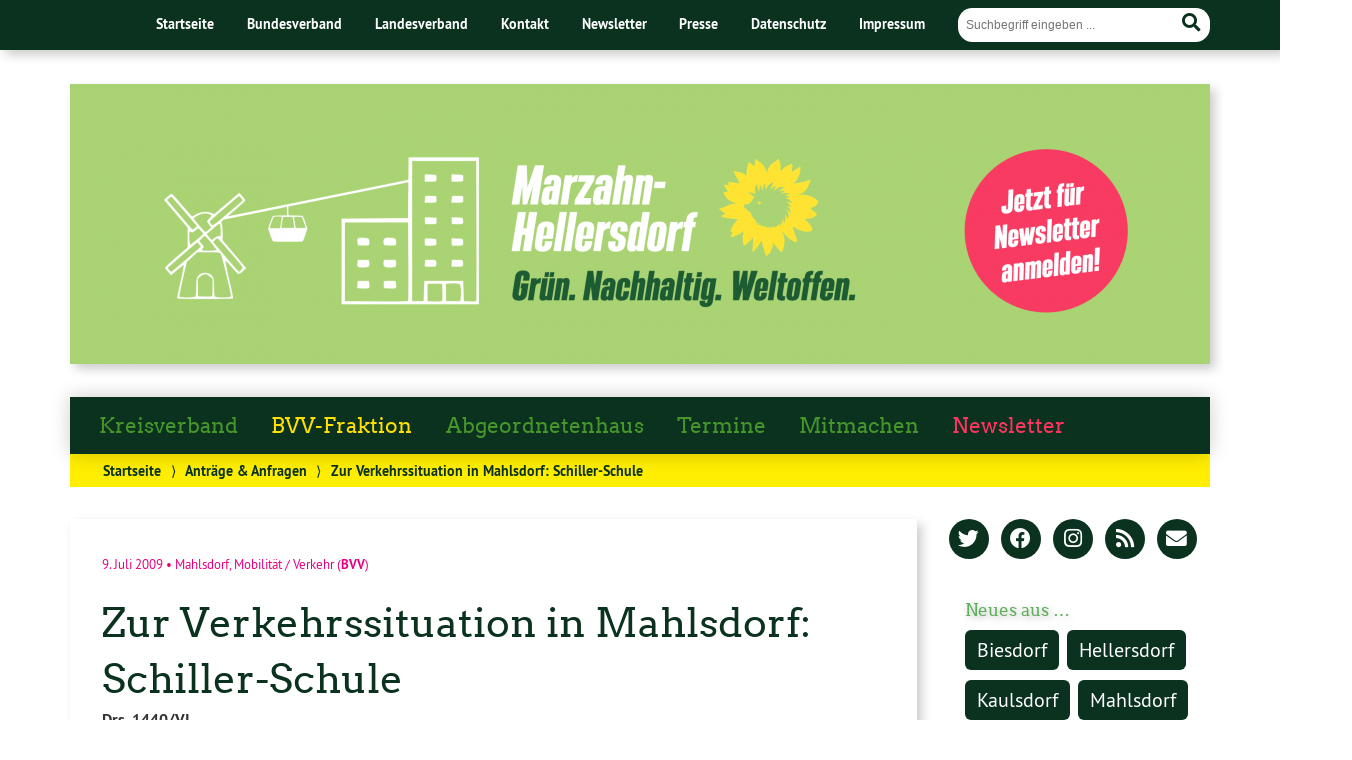

--- FILE ---
content_type: text/html; charset=UTF-8
request_url: https://www.gruenemahe.de/2009/zur-verkehrssituation-in-mahlsdorf-schiller-schule-2/
body_size: 16847
content:
<!doctype html>

<!--[if lt IE 7]><html lang="de" class="no-js lt-ie9 lt-ie8 lt-ie7"> <![endif]-->
<!--[if (IE 7)&!(IEMobile)]><html lang="de" class="no-js lt-ie9 lt-ie8"><![endif]-->
<!--[if (IE 8)&!(IEMobile)]><html lang="de" class="no-js lt-ie9"><![endif]-->
<!--[if gt IE 8]><!--> <html lang="de" class="no-js"><!--<![endif]-->

	<head>
		<meta charset="utf-8">

		<title>Zur Verkehrssituation in Mahlsdorf: Schiller-Schule | Bündnis 90/Die Grünen Marzahn-Hellersdorf</title>


		<!-- Google Chrome Frame for IE -->
		<meta http-equiv="X-UA-Compatible" content="IE=edge,chrome=1">

		<!-- mobile  -->
		<meta name="HandheldFriendly" content="True">
		<meta name="MobileOptimized" content="320">
		<meta name="viewport" content="width=device-width, initial-scale=1.0"/>
		
		
		<!-- open graph -->
		<meta itemprop="og:site_name" content="Bündnis 90/Die Grünen Marzahn-Hellersdorf">
		<meta itemprop="og:title" content="Zur Verkehrssituation in Mahlsdorf: Schiller-Schule">
		<meta itemprop="og:type" content="article">
		<meta itemprop="og:url" content="https://www.gruenemahe.de/2009/zur-verkehrssituation-in-mahlsdorf-schiller-schule-2/">
		<meta property="og:description" content="Zur Verkehrssituation in Mahlsdorf: Schiller-Schule &#8211; Drs. 1440/VI Das Bezirksamt wird um Auskunft gebeten: 1. Was ist geplant zur Abwendung von Gefahren für die Kinder und zur Verbesserung der Verkehrssituation an der Schiller-Schule in Mahlsdorf, Schwerpunkt... "/>
				
		<!-- basic meta-tags & seo-->

		<meta name="publisher" content="Bündnis 90/Die Grünen Marzahn-Hellersdorf" />
		<meta name="author" content="Bündnis 90/Die Grünen Marzahn-Hellersdorf" />
		<meta name="description" content="Zur Verkehrssituation in Mahlsdorf: Schiller-Schule &#8211; Drs. 1440/VI Das Bezirksamt wird um Auskunft gebeten: 1. Was ist geplant zur Abwendung von Gefahren für die Kinder und zur Verbesserung der Verkehrssituation an der Schiller-Schule in Mahlsdorf, Schwerpunkt... " />
		<link rel="canonical" href="https://www.gruenemahe.de/2009/zur-verkehrssituation-in-mahlsdorf-schiller-schule-2/" />		

		<!-- icons & favicons -->
		<link rel="apple-touch-icon" href="https://www.gruenemahe.de/wp-content/themes/urwahl3000/lib/images/apple-icon-touch.png">
		<link rel="icon" href="https://www.gruenemahe.de/wp-content/themes/urwahl3000/favicon.png">
		<!--[if IE]>
			<link rel="shortcut icon" href="https://www.gruenemahe.de/wp-content/themes/urwahl3000/favicon.ico">
		<![endif]-->
		<!-- or, set /favicon.ico for IE10 win -->
		<meta name="msapplication-TileColor" content="#f01d4f">
		<meta name="msapplication-TileImage" content="https://www.gruenemahe.de/wp-content/themes/urwahl3000/lib/images/win8-tile-icon.png">
		<meta name="theme-color" content="#46962b">

		<link rel="pingback" href="https://www.gruenemahe.de/xmlrpc.php">

		<meta name='robots' content='max-image-preview:large' />
<link rel="alternate" type="application/rss+xml" title="Bündnis 90/Die Grünen Marzahn-Hellersdorf &raquo; Feed" href="https://www.gruenemahe.de/feed/" />
<link rel="alternate" type="application/rss+xml" title="Bündnis 90/Die Grünen Marzahn-Hellersdorf &raquo; Kommentar-Feed" href="https://www.gruenemahe.de/comments/feed/" />
<link rel="alternate" type="application/rss+xml" title="Bündnis 90/Die Grünen Marzahn-Hellersdorf &raquo; Zur Verkehrssituation in Mahlsdorf: Schiller-Schule-Kommentar-Feed" href="https://www.gruenemahe.de/2009/zur-verkehrssituation-in-mahlsdorf-schiller-schule-2/feed/" />
<link rel="alternate" title="oEmbed (JSON)" type="application/json+oembed" href="https://www.gruenemahe.de/wp-json/oembed/1.0/embed?url=https%3A%2F%2Fwww.gruenemahe.de%2F2009%2Fzur-verkehrssituation-in-mahlsdorf-schiller-schule-2%2F" />
<link rel="alternate" title="oEmbed (XML)" type="text/xml+oembed" href="https://www.gruenemahe.de/wp-json/oembed/1.0/embed?url=https%3A%2F%2Fwww.gruenemahe.de%2F2009%2Fzur-verkehrssituation-in-mahlsdorf-schiller-schule-2%2F&#038;format=xml" />
<style id='wp-img-auto-sizes-contain-inline-css' type='text/css'>
img:is([sizes=auto i],[sizes^="auto," i]){contain-intrinsic-size:3000px 1500px}
/*# sourceURL=wp-img-auto-sizes-contain-inline-css */
</style>
<link rel='stylesheet' id='kr8-stylesheet-css' href='https://www.gruenemahe.de/wp-content/themes/urwahl3000/lib/css/style.css?ver=6.9' type='text/css' media='all' />
<link rel='stylesheet' id='kr8-childtheme-css' href='https://www.gruenemahe.de/wp-content/themes/urwahl3000_childtheme/style.css?ver=6.9' type='text/css' media='all' />
<link rel='stylesheet' id='wp-block-library-css' href='https://www.gruenemahe.de/wp-includes/css/dist/block-library/style.min.css?ver=6.9' type='text/css' media='all' />
<style id='global-styles-inline-css' type='text/css'>
:root{--wp--preset--aspect-ratio--square: 1;--wp--preset--aspect-ratio--4-3: 4/3;--wp--preset--aspect-ratio--3-4: 3/4;--wp--preset--aspect-ratio--3-2: 3/2;--wp--preset--aspect-ratio--2-3: 2/3;--wp--preset--aspect-ratio--16-9: 16/9;--wp--preset--aspect-ratio--9-16: 9/16;--wp--preset--color--black: #000000;--wp--preset--color--cyan-bluish-gray: #abb8c3;--wp--preset--color--white: #ffffff;--wp--preset--color--pale-pink: #f78da7;--wp--preset--color--vivid-red: #cf2e2e;--wp--preset--color--luminous-vivid-orange: #ff6900;--wp--preset--color--luminous-vivid-amber: #fcb900;--wp--preset--color--light-green-cyan: #7bdcb5;--wp--preset--color--vivid-green-cyan: #00d084;--wp--preset--color--pale-cyan-blue: #8ed1fc;--wp--preset--color--vivid-cyan-blue: #0693e3;--wp--preset--color--vivid-purple: #9b51e0;--wp--preset--gradient--vivid-cyan-blue-to-vivid-purple: linear-gradient(135deg,rgb(6,147,227) 0%,rgb(155,81,224) 100%);--wp--preset--gradient--light-green-cyan-to-vivid-green-cyan: linear-gradient(135deg,rgb(122,220,180) 0%,rgb(0,208,130) 100%);--wp--preset--gradient--luminous-vivid-amber-to-luminous-vivid-orange: linear-gradient(135deg,rgb(252,185,0) 0%,rgb(255,105,0) 100%);--wp--preset--gradient--luminous-vivid-orange-to-vivid-red: linear-gradient(135deg,rgb(255,105,0) 0%,rgb(207,46,46) 100%);--wp--preset--gradient--very-light-gray-to-cyan-bluish-gray: linear-gradient(135deg,rgb(238,238,238) 0%,rgb(169,184,195) 100%);--wp--preset--gradient--cool-to-warm-spectrum: linear-gradient(135deg,rgb(74,234,220) 0%,rgb(151,120,209) 20%,rgb(207,42,186) 40%,rgb(238,44,130) 60%,rgb(251,105,98) 80%,rgb(254,248,76) 100%);--wp--preset--gradient--blush-light-purple: linear-gradient(135deg,rgb(255,206,236) 0%,rgb(152,150,240) 100%);--wp--preset--gradient--blush-bordeaux: linear-gradient(135deg,rgb(254,205,165) 0%,rgb(254,45,45) 50%,rgb(107,0,62) 100%);--wp--preset--gradient--luminous-dusk: linear-gradient(135deg,rgb(255,203,112) 0%,rgb(199,81,192) 50%,rgb(65,88,208) 100%);--wp--preset--gradient--pale-ocean: linear-gradient(135deg,rgb(255,245,203) 0%,rgb(182,227,212) 50%,rgb(51,167,181) 100%);--wp--preset--gradient--electric-grass: linear-gradient(135deg,rgb(202,248,128) 0%,rgb(113,206,126) 100%);--wp--preset--gradient--midnight: linear-gradient(135deg,rgb(2,3,129) 0%,rgb(40,116,252) 100%);--wp--preset--font-size--small: 13px;--wp--preset--font-size--medium: 20px;--wp--preset--font-size--large: 36px;--wp--preset--font-size--x-large: 42px;--wp--preset--spacing--20: 0.44rem;--wp--preset--spacing--30: 0.67rem;--wp--preset--spacing--40: 1rem;--wp--preset--spacing--50: 1.5rem;--wp--preset--spacing--60: 2.25rem;--wp--preset--spacing--70: 3.38rem;--wp--preset--spacing--80: 5.06rem;--wp--preset--shadow--natural: 6px 6px 9px rgba(0, 0, 0, 0.2);--wp--preset--shadow--deep: 12px 12px 50px rgba(0, 0, 0, 0.4);--wp--preset--shadow--sharp: 6px 6px 0px rgba(0, 0, 0, 0.2);--wp--preset--shadow--outlined: 6px 6px 0px -3px rgb(255, 255, 255), 6px 6px rgb(0, 0, 0);--wp--preset--shadow--crisp: 6px 6px 0px rgb(0, 0, 0);}:where(.is-layout-flex){gap: 0.5em;}:where(.is-layout-grid){gap: 0.5em;}body .is-layout-flex{display: flex;}.is-layout-flex{flex-wrap: wrap;align-items: center;}.is-layout-flex > :is(*, div){margin: 0;}body .is-layout-grid{display: grid;}.is-layout-grid > :is(*, div){margin: 0;}:where(.wp-block-columns.is-layout-flex){gap: 2em;}:where(.wp-block-columns.is-layout-grid){gap: 2em;}:where(.wp-block-post-template.is-layout-flex){gap: 1.25em;}:where(.wp-block-post-template.is-layout-grid){gap: 1.25em;}.has-black-color{color: var(--wp--preset--color--black) !important;}.has-cyan-bluish-gray-color{color: var(--wp--preset--color--cyan-bluish-gray) !important;}.has-white-color{color: var(--wp--preset--color--white) !important;}.has-pale-pink-color{color: var(--wp--preset--color--pale-pink) !important;}.has-vivid-red-color{color: var(--wp--preset--color--vivid-red) !important;}.has-luminous-vivid-orange-color{color: var(--wp--preset--color--luminous-vivid-orange) !important;}.has-luminous-vivid-amber-color{color: var(--wp--preset--color--luminous-vivid-amber) !important;}.has-light-green-cyan-color{color: var(--wp--preset--color--light-green-cyan) !important;}.has-vivid-green-cyan-color{color: var(--wp--preset--color--vivid-green-cyan) !important;}.has-pale-cyan-blue-color{color: var(--wp--preset--color--pale-cyan-blue) !important;}.has-vivid-cyan-blue-color{color: var(--wp--preset--color--vivid-cyan-blue) !important;}.has-vivid-purple-color{color: var(--wp--preset--color--vivid-purple) !important;}.has-black-background-color{background-color: var(--wp--preset--color--black) !important;}.has-cyan-bluish-gray-background-color{background-color: var(--wp--preset--color--cyan-bluish-gray) !important;}.has-white-background-color{background-color: var(--wp--preset--color--white) !important;}.has-pale-pink-background-color{background-color: var(--wp--preset--color--pale-pink) !important;}.has-vivid-red-background-color{background-color: var(--wp--preset--color--vivid-red) !important;}.has-luminous-vivid-orange-background-color{background-color: var(--wp--preset--color--luminous-vivid-orange) !important;}.has-luminous-vivid-amber-background-color{background-color: var(--wp--preset--color--luminous-vivid-amber) !important;}.has-light-green-cyan-background-color{background-color: var(--wp--preset--color--light-green-cyan) !important;}.has-vivid-green-cyan-background-color{background-color: var(--wp--preset--color--vivid-green-cyan) !important;}.has-pale-cyan-blue-background-color{background-color: var(--wp--preset--color--pale-cyan-blue) !important;}.has-vivid-cyan-blue-background-color{background-color: var(--wp--preset--color--vivid-cyan-blue) !important;}.has-vivid-purple-background-color{background-color: var(--wp--preset--color--vivid-purple) !important;}.has-black-border-color{border-color: var(--wp--preset--color--black) !important;}.has-cyan-bluish-gray-border-color{border-color: var(--wp--preset--color--cyan-bluish-gray) !important;}.has-white-border-color{border-color: var(--wp--preset--color--white) !important;}.has-pale-pink-border-color{border-color: var(--wp--preset--color--pale-pink) !important;}.has-vivid-red-border-color{border-color: var(--wp--preset--color--vivid-red) !important;}.has-luminous-vivid-orange-border-color{border-color: var(--wp--preset--color--luminous-vivid-orange) !important;}.has-luminous-vivid-amber-border-color{border-color: var(--wp--preset--color--luminous-vivid-amber) !important;}.has-light-green-cyan-border-color{border-color: var(--wp--preset--color--light-green-cyan) !important;}.has-vivid-green-cyan-border-color{border-color: var(--wp--preset--color--vivid-green-cyan) !important;}.has-pale-cyan-blue-border-color{border-color: var(--wp--preset--color--pale-cyan-blue) !important;}.has-vivid-cyan-blue-border-color{border-color: var(--wp--preset--color--vivid-cyan-blue) !important;}.has-vivid-purple-border-color{border-color: var(--wp--preset--color--vivid-purple) !important;}.has-vivid-cyan-blue-to-vivid-purple-gradient-background{background: var(--wp--preset--gradient--vivid-cyan-blue-to-vivid-purple) !important;}.has-light-green-cyan-to-vivid-green-cyan-gradient-background{background: var(--wp--preset--gradient--light-green-cyan-to-vivid-green-cyan) !important;}.has-luminous-vivid-amber-to-luminous-vivid-orange-gradient-background{background: var(--wp--preset--gradient--luminous-vivid-amber-to-luminous-vivid-orange) !important;}.has-luminous-vivid-orange-to-vivid-red-gradient-background{background: var(--wp--preset--gradient--luminous-vivid-orange-to-vivid-red) !important;}.has-very-light-gray-to-cyan-bluish-gray-gradient-background{background: var(--wp--preset--gradient--very-light-gray-to-cyan-bluish-gray) !important;}.has-cool-to-warm-spectrum-gradient-background{background: var(--wp--preset--gradient--cool-to-warm-spectrum) !important;}.has-blush-light-purple-gradient-background{background: var(--wp--preset--gradient--blush-light-purple) !important;}.has-blush-bordeaux-gradient-background{background: var(--wp--preset--gradient--blush-bordeaux) !important;}.has-luminous-dusk-gradient-background{background: var(--wp--preset--gradient--luminous-dusk) !important;}.has-pale-ocean-gradient-background{background: var(--wp--preset--gradient--pale-ocean) !important;}.has-electric-grass-gradient-background{background: var(--wp--preset--gradient--electric-grass) !important;}.has-midnight-gradient-background{background: var(--wp--preset--gradient--midnight) !important;}.has-small-font-size{font-size: var(--wp--preset--font-size--small) !important;}.has-medium-font-size{font-size: var(--wp--preset--font-size--medium) !important;}.has-large-font-size{font-size: var(--wp--preset--font-size--large) !important;}.has-x-large-font-size{font-size: var(--wp--preset--font-size--x-large) !important;}
/*# sourceURL=global-styles-inline-css */
</style>

<style id='classic-theme-styles-inline-css' type='text/css'>
/*! This file is auto-generated */
.wp-block-button__link{color:#fff;background-color:#32373c;border-radius:9999px;box-shadow:none;text-decoration:none;padding:calc(.667em + 2px) calc(1.333em + 2px);font-size:1.125em}.wp-block-file__button{background:#32373c;color:#fff;text-decoration:none}
/*# sourceURL=/wp-includes/css/classic-themes.min.css */
</style>
<link rel='stylesheet' id='contact-form-7-css' href='https://www.gruenemahe.de/wp-content/plugins/contact-form-7/includes/css/styles.css?ver=5.8.1' type='text/css' media='all' />
<link rel='stylesheet' id='wp-cal-leaflet-css-css' href='https://www.gruenemahe.de/wp-content/themes/urwahl3000/functions/kal3000//map/leaflet.css?ver=6.9' type='text/css' media='all' />
<link rel='stylesheet' id='ics-calendar-css' href='https://www.gruenemahe.de/wp-content/plugins/ics-calendar/assets/style.min.css?ver=11.3.7' type='text/css' media='all' />
<link rel='stylesheet' id='wpgdprc-front-css-css' href='https://www.gruenemahe.de/wp-content/plugins/wp-gdpr-compliance/Assets/css/front.css?ver=1697465871' type='text/css' media='all' />
<style id='wpgdprc-front-css-inline-css' type='text/css'>
:root{--wp-gdpr--bar--background-color: #000000;--wp-gdpr--bar--color: #ffffff;--wp-gdpr--button--background-color: #000000;--wp-gdpr--button--background-color--darken: #000000;--wp-gdpr--button--color: #ffffff;}
/*# sourceURL=wpgdprc-front-css-inline-css */
</style>
<link rel='stylesheet' id='kr8-fontawesome-css' href='https://www.gruenemahe.de/wp-content/themes/urwahl3000/lib/fonts/fontawesome.css?ver=5.12.0' type='text/css' media='all' />
<link rel='stylesheet' id='kr8-print-css' href='https://www.gruenemahe.de/wp-content/themes/urwahl3000/lib/css/print.css?ver=6.9' type='text/css' media='print' />
<link rel='stylesheet' id='kr8-fancycss-css' href='https://www.gruenemahe.de/wp-content/themes/urwahl3000/lib/js/libs/fancybox/jquery.fancybox.css?ver=6.9' type='text/css' media='all' />
<link rel='stylesheet' id='kr8-fancybuttoncss-css' href='https://www.gruenemahe.de/wp-content/themes/urwahl3000/lib/js/libs/fancybox/jquery.fancybox-buttons.css?ver=6.9' type='text/css' media='all' />
<!--[if lt IE 9]>
<link rel='stylesheet' id='kr8-ie-only-css' href='https://www.gruenemahe.de/wp-content/themes/urwahl3000/lib/css/ie.css?ver=6.9' type='text/css' media='all' />
<![endif]-->
<script type="text/javascript" src="https://www.gruenemahe.de/wp-includes/js/jquery/jquery.min.js?ver=3.7.1" id="jquery-core-js"></script>
<script type="text/javascript" src="https://www.gruenemahe.de/wp-includes/js/jquery/jquery-migrate.min.js?ver=3.4.1" id="jquery-migrate-js"></script>
<script type="text/javascript" src="https://www.gruenemahe.de/wp-content/themes/urwahl3000/functions/kal3000//map/leaflet.js?ver=6.9" id="wp-cal-leaflet-js-js"></script>
<script type="text/javascript" id="wpgdprc-front-js-js-extra">
/* <![CDATA[ */
var wpgdprcFront = {"ajaxUrl":"https://www.gruenemahe.de/wp-admin/admin-ajax.php","ajaxNonce":"46f744ecad","ajaxArg":"security","pluginPrefix":"wpgdprc","blogId":"1","isMultiSite":"","locale":"de_DE","showSignUpModal":"","showFormModal":"","cookieName":"wpgdprc-consent","consentVersion":"","path":"/","prefix":"wpgdprc"};
//# sourceURL=wpgdprc-front-js-js-extra
/* ]]> */
</script>
<script type="text/javascript" src="https://www.gruenemahe.de/wp-content/plugins/wp-gdpr-compliance/Assets/js/front.min.js?ver=1697465871" id="wpgdprc-front-js-js"></script>
<script type="text/javascript" src="https://www.gruenemahe.de/wp-content/themes/urwahl3000/lib/js/libs/modernizr.custom.min.js?ver=2.5.3" id="kr8-modernizr-js"></script>
<script type="text/javascript" src="https://www.gruenemahe.de/wp-content/themes/urwahl3000/lib/js/libs/fancybox/jquery.fancybox.pack.js?ver=2.1.4" id="kr8-fancybox-js"></script>
<script type="text/javascript" src="https://www.gruenemahe.de/wp-content/themes/urwahl3000/lib/js/responsiveTabs.min.js?ver=2.1.4" id="kr8-tabs-js"></script>
<link rel="https://api.w.org/" href="https://www.gruenemahe.de/wp-json/" /><link rel="alternate" title="JSON" type="application/json" href="https://www.gruenemahe.de/wp-json/wp/v2/posts/836" /><link rel="canonical" href="https://www.gruenemahe.de/2009/zur-verkehrssituation-in-mahlsdorf-schiller-schule-2/" />
<link rel='shortlink' href='https://www.gruenemahe.de/?p=836' />
<style type="text/css">.broken_link, a.broken_link {
	text-decoration: line-through;
}</style><style type="text/css" id="custom-background-css">
body.custom-background { background-color: #ffffff; }
</style>
			<style type="text/css" id="wp-custom-css">
			@media only screen and (min-width: 770px) {

.widget_tag_cloud h3.widgettitle {
    color: #5dae59;
    text-shadow: 2px 2px 7px rgba(0,0,0,0.3);
}

}

@media (max-width: 600px) {
	.termine td.amrcol1 {
		border-bottom: 0px;
		padding-bottom: 0px;
	}

	.kontakt-tabelle {
    width: 100%;
  }
}

hr.vorstand-hr-hidden {
	display: hidden;
	height: 0px;
	margin: 0px;
}

.ics-calendar .event .descloc {
	margin-top: 1em;
	padding-left: 1em;
	border-left: 1px solid #e6e6e6;
}

.election-campaign-2022-2023-contact-form, .election-campaign-form-bundestag-2025 {
	width: 100%;
	max-width: 100%;
}

.election-campaign-2022-2023-contact-form .wpcf7-list-item, .election-campaign-form-bundestag-2025 .wpcf7-list-item {
	float: left;
	display: block;
	width: 100%;
}

.election-campaign-2022-2023-contact-form .form-span-left-margin, .election-campaign-form-bundestag-2025 .form-span-left-margin {
	margin: 0 0 0 1em;
}

.election-campaign-2022-2023-contact-form .wpcf7-acceptance .wpcf7-list-item, .election-campaign-form-bundestag-2025 .wpcf7-acceptance .wpcf7-list-item {
	margin: 0 0 1em 0;
}

.election-campaign-form-bundestag-2025 label {
	font-size: inherit !important;
	font-family: inherit !important;
	color: #000000 !important;
}

a {
	font-size: inherit;
}

span.wpcf7-list-item {
	float: none !important;
}

a.more-link {
	display: none;
}

div.ics-calendar-color-key {
	display: none;
}		</style>
				
		<!--[if lt IE 9]>
			<script src="https://www.gruenemahe.de/wp-content/themes/urwahl3000/lib/js/responsive.js"></script>
		<![endif]-->
		
		<style>#header.widthimg {margin: 0;background: url(https://www.gruenemahe.de/wp-content/uploads/2021/11/cropped-Bildschirmfoto-2021-11-26-um-16.02.03.png) top center no-repeat;background-size: cover;}</style>
<!--	ÄNDERUNG BEGINN -->
    <!-- https://jumk.de/nospam/stopspam.html -->
    <script type="text/javascript"> <!--
    function UnCryptMailto( s )
    {
        var n = 0;
        var r = "";
        for( var i = 0; i < s.length; i++)
        {
            n = s.charCodeAt( i );
            if( n >= 8364 )
            {
                n = 128;
            }
            r += String.fromCharCode( n - 1 );
        }
        return r;
    }

    function linkTo_UnCryptMailto( s )
    {
        location.href=UnCryptMailto( s );
    }
    // --> </script>
<!--    ÄNDERUNG ENDE -->
		
	</head>

	<body class="wp-singular post-template-default single single-post postid-836 single-format-standard custom-background wp-theme-urwahl3000 wp-child-theme-urwahl3000_childtheme">
	
		<nav class="unsichtbar"><h6>Sprungmarken dieser Website</h6><ul>
			<li><a href="#content">Direkt zum Inhalt</a></li>
			<li><a href="#nav-main">Zur Navigation</a></li>
			<li><a href="#sidebar1">Seitenleiste mit weiterführenden Informationen</a></li>
			<li><a href="#footer">Zum Fußbereich</a></li>
		</ul></nav>
		
				
		<section id="portal">
			<div class="inner">
				<nav role="navigation" id="nav-portal"><h6 class="unsichtbar">Links zu ähnlichen Websites:</h6>
					<ul id="menu-headermenue" class="navigation"><li id="menu-item-14230" class="menu-item menu-item-type-post_type menu-item-object-page menu-item-home menu-item-14230"><a href="https://www.gruenemahe.de/">Startseite</a></li>
<li id="menu-item-5004" class="menu-item menu-item-type-custom menu-item-object-custom menu-item-5004"><a href="https://gruene.de/">Bundesverband</a></li>
<li id="menu-item-5005" class="menu-item menu-item-type-custom menu-item-object-custom menu-item-5005"><a href="https://gruene.berlin/">Landesverband</a></li>
<li id="menu-item-9408" class="menu-item menu-item-type-post_type menu-item-object-page menu-item-9408"><a href="https://www.gruenemahe.de/kontakt-service/">Kontakt</a></li>
<li id="menu-item-14229" class="menu-item menu-item-type-post_type menu-item-object-page menu-item-14229"><a href="https://www.gruenemahe.de/?page_id=5269">Newsletter</a></li>
<li id="menu-item-14228" class="menu-item menu-item-type-taxonomy menu-item-object-category menu-item-14228"><a href="https://www.gruenemahe.de/category/presse/">Presse</a></li>
<li id="menu-item-10446" class="menu-item menu-item-type-post_type menu-item-object-page menu-item-privacy-policy menu-item-10446"><a rel="privacy-policy" href="https://www.gruenemahe.de/datenschutz/">Datenschutz</a></li>
<li id="menu-item-5008" class="menu-item menu-item-type-post_type menu-item-object-page menu-item-5008"><a href="https://www.gruenemahe.de/impressum/">Impressum</a></li>
</ul>				</nav>

				<section class="suche"><h6 class="unsichtbar">Suchformular</h6><form role="search" method="get" class="searchform" action="https://www.gruenemahe.de/" >
	<label for="search">Der Suchbegriff nach dem die Website durchsucht werden soll.</label>
	<input type="text" name="s" id="search" value="" placeholder="Suchbegriff eingeben ..." />
	<button type="submit" class="button-submit">
				<span class="fas fa-search"></span> <span class="text">Suchen</span>
			</button>
	</form></section>
							</div>
		</section>
			
		
		<div id="wrap">
			
											<!--	ÄNDERUNG BEGINN -->
				<a href="https://www.gruenemahe.de">
					<div style="display:inline;">
					<header id="header" class="pos widthimg" role="banner">
  					</div>
				</a>
<!--    ÄNDERUNG ENDE -->
							
																
<!--	ÄNDERUNG BEGINN -->
<!--			< ? php get_search_form(); ?> -->
                <span class="mobile-switch"><section class="suche"><h6 class="unsichtbar">Suchformular</h6><form role="search" method="get" class="searchform" action="https://www.gruenemahe.de/" >
	<label for="search">Der Suchbegriff nach dem die Website durchsucht werden soll.</label>
	<input type="text" name="s" id="search" value="" placeholder="Suchbegriff eingeben ..." />
	<button type="submit" class="button-submit">
				<span class="fas fa-search"></span> <span class="text">Suchen</span>
			</button>
	</form></section></span>
<!--    ÄNDERUNG ENDE -->

							</header>

			
			<nav class="mobile-switch"><ul><li class="first"><a id="switch-menu" href="#menu"><span class="fas fa-bars"></span><span class="hidden">Menü</span></a></li><li class="last"><a id="switch-search" href="#search"><span class="fas fa-search"></span><span class="hidden">Suche</span></a></li></ul></nav>

						<section class="navwrap">

				<nav role="navigation" class="pos" id="nav-main"><h6 class="unsichtbar">Hauptmenü:</h6>
					<ul id="menu-hauptmenue" class="navigation clearfix"><li id="menu-item-47115" class="menu-item menu-item-type-post_type menu-item-object-page menu-item-47115"><a href="https://www.gruenemahe.de/vorstand/">Kreisverband</a></li>
<li id="menu-item-5253" class="menu-item menu-item-type-taxonomy menu-item-object-category current-post-ancestor current-menu-parent current-post-parent menu-item-has-children menu-item-5253"><a href="https://www.gruenemahe.de/category/antraegeundanfragen/">BVV-Fraktion</a>
<ul class="sub-menu">
	<li id="menu-item-4924" class="menu-item menu-item-type-post_type menu-item-object-page menu-item-4924"><a href="https://www.gruenemahe.de/bvv/">Über die Fraktion</a></li>
	<li id="menu-item-46121" class="menu-item menu-item-type-post_type menu-item-object-page menu-item-46121"><a href="https://www.gruenemahe.de/bvv/chantal-muenster/">Chantal Münster (Fraktionsvorsitzende)</a></li>
	<li id="menu-item-46120" class="menu-item menu-item-type-post_type menu-item-object-page menu-item-46120"><a href="https://www.gruenemahe.de/bvv/pascal-grothe/">Pascal Grothe (Fraktionsvorsitzender)</a></li>
	<li id="menu-item-5123" class="menu-item menu-item-type-post_type menu-item-object-page menu-item-5123"><a href="https://www.gruenemahe.de/bvv/nickel-von-neumann/">Nickel von Neumann</a></li>
</ul>
</li>
<li id="menu-item-46156" class="menu-item menu-item-type-post_type menu-item-object-page menu-item-46156"><a href="https://www.gruenemahe.de/unser-abgeordneter/">Abgeordnetenhaus</a></li>
<li id="menu-item-10171" class="menu-item menu-item-type-post_type menu-item-object-page menu-item-10171"><a href="https://www.gruenemahe.de/termine/">Termine</a></li>
<li id="menu-item-9407" class="menu-item menu-item-type-post_type menu-item-object-page menu-item-9407"><a href="https://www.gruenemahe.de/mitmachen/">Mitmachen</a></li>
<li id="menu-item-46161" class="menu-item menu-item-type-post_type menu-item-object-page menu-item-46161"><a href="https://www.gruenemahe.de/?page_id=5269" title="Newstetter-Rot">Newsletter</a></li>
</ul>				</nav>
				<div id="breadcrumb"><a href="https://www.gruenemahe.de">Startseite</a> <span class="delimiter">&rang;</span> <a href="https://www.gruenemahe.de/category/antraegeundanfragen/">Anträge &amp; Anfragen</a> <span class="delimiter">&rang;</span> <span class="current">Zur Verkehrssituation in Mahlsdorf: Schiller-Schule</span></div>
							</section>

			
			<section id="content">
				<div class="inner wrap clearfix">
					<div id="main" class="ninecol first clearfix" role="main">

								
													
						<article id="post-836" class="clearfix post-836 post type-post status-publish format-standard hentry category-antraegeundanfragen category-fraktion tag-mahlsdorf tag-mobilitat-verkehr" role="article">
						
							
							<header class="article-header">							
<!--	ÄNDERUNG BEGINN -->

							   	<p class="byline"><a href="https://www.gruenemahe.de/2009/zur-verkehrssituation-in-mahlsdorf-schiller-schule-2/" title="Permanenter Verweis zu Zur Verkehrssituation in Mahlsdorf: Schiller-Schule"></a><time class="updated" datetime="2009-07-09T20:50:57+01:00">9. Juli 2009</time></a>  • <a href="https://www.gruenemahe.de/themen/mahlsdorf/" rel="tag">Mahlsdorf</a>, <a href="https://www.gruenemahe.de/themen/mobilitat-verkehr/" rel="tag">Mobilität / Verkehr</a> (<strong class="fraktion">BVV</strong>)</p>
											 		<!--Mahlsdorf Mobilität / Verkehr --></p>		
							    <h1 class="h2"><a href="https://www.gruenemahe.de/2009/zur-verkehrssituation-in-mahlsdorf-schiller-schule-2/" rel="bookmark" title="Zur Verkehrssituation in Mahlsdorf: Schiller-Schule">Zur Verkehrssituation in Mahlsdorf: Schiller-Schule</a></h1>
<!--    ÄNDERUNG ENDE -->
							 
							</header>

														
																	
								
								<section class="entry-content clearfix">											

									
									<p style="text-align: justify;"><strong>Drs. 1440/VI</strong><span id="more-836"></span></p>
<p style="text-align: justify;"><strong>Das Bezirksamt wird um Auskunft gebeten:</strong></p>
<p style="text-align: justify;">1. Was ist geplant zur Abwendung von Gefahren für die Kinder und zur Verbesserung der Verkehrssituation an der Schiller-Schule in Mahlsdorf, Schwerpunkt Donizettistraße und Einmündung Fritz-Reuter-Straße?</p>
<p style="text-align: justify;">2. Zu welchem Zeitpunkt sollen die Maßnahmen realisiert werden?</p>
<p style="text-align: justify;">3. Wie wird die gegenüber dem Grundstück der Schiller-Schule (rechts neben der Ausfahrt des Parkplatzes des Ärztehauses, ehemaliges Postgebäude) installierte Straßensperre („Schikane“) vom Bezirksamt und der Polizei bewertet?</p>
<p style="text-align: justify;">4. In welcher Weise stellt die Einengung des Straßenraumes für alle Verkehrsteilnehmerinnen einen Gewinn – Erhöhung der Übersichtlichkeit und der Sicherheit des Verkehrs – dar?</p>

									
									
																	</section>

															
														
													
							<footer class="article-footer">
	
								
							</footer> 

													   
						   <!-- Autor -->
																													
							
							</article> 
							
<!--	ÄNDERUNG BEGINN -->
<!--
														<div class="sharewrap">
								<p class="calltoshare">
									<a href="https://twitter.com/intent/tweet?text=Zur Verkehrssituation in Mahlsdorf: Schiller-Schule&url=https://www.gruenemahe.de/2009/zur-verkehrssituation-in-mahlsdorf-schiller-schule-2/" class="twitter" title="Artikel twittern">Twitter</a>
									<a href="whatsapp://send?abid=256&text=Schau%20Dir%20das%20mal%20an%3A%20https://www.gruenemahe.de/2009/zur-verkehrssituation-in-mahlsdorf-schiller-schule-2/" class="whatsapp" title="Per WhatsApp verschicken">WhatsApp</a>
									<a href="http://www.facebook.com/sharer/sharer.php?u=https://www.gruenemahe.de/2009/zur-verkehrssituation-in-mahlsdorf-schiller-schule-2/" class="facebook" title="Auf Facebook teilen">Facebook</a>
									<a href="mailto:?subject=Das musst Du lesen: Zur%20Verkehrssituation%20in%20Mahlsdorf%3A%20Schiller-Schule&body=Hey, schau Dir mal den Artikel auf Bündnis 90/Die Grünen Marzahn-Hellersdorf an: https://www.gruenemahe.de/2009/zur-verkehrssituation-in-mahlsdorf-schiller-schule-2/" title="Per E-Mail weiterleiten" class="email">E-Mail</a>
								</p>
							</div>
							-->
<!--    ÄNDERUNG ENDE -->
		
							
<!-- You can start editing here. -->

<div class="responsive-tabs comment-tabs">
	
	
			<h2>Kommentar verfassen</h2>
		<div class="tab">
			<section id="respondbox" class="respond-form">
					<div id="respond" class="comment-respond">
		<h3 id="reply-title" class="comment-reply-title">Artikel kommentieren <small><a rel="nofollow" id="cancel-comment-reply-link" href="/2009/zur-verkehrssituation-in-mahlsdorf-schiller-schule-2/#respond" style="display:none;">Antwort abbrechen</a></small></h3><form action="https://www.gruenemahe.de/wp-comments-post.php" method="post" id="commentform" class="comment-form"><p class="comment-form-comment"><label for="comment">Dein Kommentar<span class="req">*</span></label><br/><textarea id="comment" name="comment" tabindex="4" rows="8" placeholder="Dein Kommentar hier..."></textarea></p><p class="required-info"><span class="req">*</span> Pflichtfeld</p><p>Mit der Nutzung dieses Formulars erklären Sie sich mit der Speicherung und Verarbeitung Ihrer Daten durch diese Website einverstanden. Weiteres entnehmen Sie bitte der <a href="https://www.gruenemahe.de/datenschutz/">Datenschutzerklärung</a>.</p><ul id="comment-form-elements" class="clearfix">
	  			<li><label for="author">Name<span class="req">*</span></label>
	  			<input type="text" name="author" id="author" value="" placeholder="Name" tabindex="1" aria-required='true' /></li>
<li><label for="email">Mail<span class="req">*</span> <small>Wird nicht veröffentlicht</small></label>
	  			<input type="text" name="email" id="email" value="" placeholder="Mail" tabindex="2" aria-required='true' /></li>
<li><label for="url">Website</label>
	  			<input type="text" name="url" id="url" value="" placeholder="Website" tabindex="3" /></li></ul>

<p class="wpgdprc-checkbox
comment-form-wpgdprc">
	<input type="checkbox" name="wpgdprc" id="wpgdprc" value="1"  />
	<label for="wpgdprc">
		Mit der Nutzung dieses Formulars erklärst du dich mit der Speicherung und Verarbeitung deiner Daten durch diese Website einverstanden. 
<abbr class="wpgdprc-required" title="You need to accept this checkbox">*</abbr>
	</label>
</p>
<p class="form-submit"><input name="submit" type="submit" id="submit" class="submit" value="Abschicken" /> <input type='hidden' name='comment_post_ID' value='836' id='comment_post_ID' />
<input type='hidden' name='comment_parent' id='comment_parent' value='0' />
</p><p style="display: none;"><input type="hidden" id="akismet_comment_nonce" name="akismet_comment_nonce" value="f666ae6292" /></p><p style="display: none !important;"><label>&#916;<textarea name="ak_hp_textarea" cols="45" rows="8" maxlength="100"></textarea></label><input type="hidden" id="ak_js_1" name="ak_js" value="92"/><script>document.getElementById( "ak_js_1" ).setAttribute( "value", ( new Date() ).getTime() );</script></p></form>	</div><!-- #respond -->
	<p class="akismet_comment_form_privacy_notice">This site uses Akismet to reduce spam. <a href="https://akismet.com/privacy/" target="_blank" rel="nofollow noopener">Learn how your comment data is processed</a>.</p>			</section>
		</div>
		
	
			<h2>Verwandte Artikel</h2>
		<div class="tab">
			 <section id="related-posts">	           									<article id="post-49978" class="clearfix post-49978 post type-post status-publish format-standard has-post-thumbnail hentry category-antraegeundanfragen category-fraktion category-home tag-stadtentwicklung" role="article">
																				<div class="postimglist maybeImgCopyright">
												<a href="https://www.gruenemahe.de/2025/it-sicherheit-in-marzahn-hellersdorf-wir-fordern-einen-sonderausschuss/" class="postimglist-a"><img width="400" height="225" src="https://www.gruenemahe.de/wp-content/uploads/2025/12/SonderAusschussIT-400x225.png" class="attachment-medium size-medium wp-post-image" alt="" decoding="async" fetchpriority="high" srcset="https://www.gruenemahe.de/wp-content/uploads/2025/12/SonderAusschussIT-400x225.png 400w, https://www.gruenemahe.de/wp-content/uploads/2025/12/SonderAusschussIT-800x450.png 800w, https://www.gruenemahe.de/wp-content/uploads/2025/12/SonderAusschussIT-150x84.png 150w, https://www.gruenemahe.de/wp-content/uploads/2025/12/SonderAusschussIT-768x432.png 768w, https://www.gruenemahe.de/wp-content/uploads/2025/12/SonderAusschussIT-470x264.png 470w, https://www.gruenemahe.de/wp-content/uploads/2025/12/SonderAusschussIT-1320x742.png 1320w, https://www.gruenemahe.de/wp-content/uploads/2025/12/SonderAusschussIT.png 1366w" sizes="(max-width: 400px) 100vw, 400px" title="SonderAusschussIT" /></a>
																							</div>
																		
																		
									<footer class="article-footer">
<!--	ÄNDERUNG BEGINN -->
												<p class="byline"><a href="https://www.gruenemahe.de/2025/it-sicherheit-in-marzahn-hellersdorf-wir-fordern-einen-sonderausschuss/" title="Permanenter Verweis zu IT‑Sicherheit in Marzahn-Hellersdorf – wir fordern einen Sonderausschuss"></a><time class="updated" datetime="2025-12-18T20:15:04+01:00">18. Dezember 2025</time></a>  • <a href="https://www.gruenemahe.de/themen/stadtentwicklung/" rel="tag">Wirtschaft / Stadtentwicklung</a> (<strong class="fraktion">BVV-Fraktion</strong>)</p>
<!--    ÄNDERUNG ENDE -->
									</footer> 										 

																	 
									
									<header class="article-header">							

										
										<h1 class="h2"><a href="https://www.gruenemahe.de/2025/it-sicherheit-in-marzahn-hellersdorf-wir-fordern-einen-sonderausschuss/" rel="bookmark" title="IT‑Sicherheit in Marzahn-Hellersdorf – wir fordern einen Sonderausschuss">IT‑Sicherheit in Marzahn-Hellersdorf – wir fordern einen Sonderausschuss</a></h1> 

										
									</header>

																		
																	
									<section class="entry-content">

										<!--	ÄNDERUNG BEGINN -->
									<section class="entry-content"><p>Der aktuelle Bericht des Berliner Rechnungshofes macht deutlich: In unserem Bezirk gibt es gravierende Defizite in der IT‑Sicherheit. Unzählige Versäumnisse – von veralteten Systemen über mangelhafte Zugangs­kontrollen bis hin zu unzureichender Dokumentation – gefährden nicht nur die Daten der Bürgerinnen und Bürger, sondern schwächen das Vertrauen in unsere kommunale Verwaltung.</p>
<p>Die Bündnisgrüne Fraktion in der BVV hat im letzten Bezirksparlament deshalb einen <a href="https://bvv-marzahn-hellersdorf.berlin.de/pi-r/vo020_r.asp?VOLFDNR=12698" target="_blank" rel="noopener">Antrag</a> eingereicht für die sofortige Einrichtung eines Sonderausschusses für IT‑Sicherheit .</p>
</section>
<!--    ÄNDERUNG ENDE -->
																				
										<p><a href="https://www.gruenemahe.de/2025/it-sicherheit-in-marzahn-hellersdorf-wir-fordern-einen-sonderausschuss/" title="IT‑Sicherheit in Marzahn-Hellersdorf – wir fordern einen Sonderausschuss" class="readmore">Weiterlesen »</a></p>

																				
									</section>
									
																	
								</article>
	        	           									<article id="post-49953" class="clearfix post-49953 post type-post status-publish format-standard hentry category-antraegeundanfragen category-fraktion category-home category-presse tag-klimaschutz tag-umwelt-natur" role="article">
																		
																		
									<footer class="article-footer">
<!--	ÄNDERUNG BEGINN -->
												<p class="byline"><a href="https://www.gruenemahe.de/2025/ein-baumsofortprogramm-fuer-marzahn-hellersdorf/" title="Permanenter Verweis zu Ein Baumsofortprogramm für Marzahn-Hellersdorf"></a><time class="updated" datetime="2025-12-02T15:22:17+01:00">2. Dezember 2025</time></a>  • <a href="https://www.gruenemahe.de/themen/klimaschutz/" rel="tag">Klimaschutz</a>, <a href="https://www.gruenemahe.de/themen/umwelt-natur/" rel="tag">Umwelt / Natur / Straßenbäume</a> (<strong class="fraktion">BVV-Fraktion</strong>)</p>
<!--    ÄNDERUNG ENDE -->
									</footer> 										 

																	 
									
									<header class="article-header">							

										
										<h1 class="h2"><a href="https://www.gruenemahe.de/2025/ein-baumsofortprogramm-fuer-marzahn-hellersdorf/" rel="bookmark" title="Ein Baumsofortprogramm für Marzahn-Hellersdorf">Ein Baumsofortprogramm für Marzahn-Hellersdorf</a></h1> 

										
									</header>

																		
																	
									<section class="entry-content">

										<!--	ÄNDERUNG BEGINN -->
									<section class="entry-content"><p>In der November Sitzung des Bezirksparlaments (BVV) Marzahn-Hellersdorf hat die Bündnisgrüne Fraktion einen Antrag für ein Baumsofortprogramm eingereicht, um die Umsetzung des Berliner Baumgesetzes im Bezirk voranzutreiben. Das Bezirksamt soll demnach bis zum 31. Dezember 2025 eine Liste aller offenen, bepflanzbaren Baumscheiben aus dem Grünflächeninformationssystem vorlegen. Ziel ist es, im Frühjahr 2026 rechtzeitig zur Pflanzsaison so viele dieser Standorte wie möglich mit neuen Bäumen zu bepflanzen. Die entsprechenden Vorbestellungen in Baumschulen sollen unverzüglich erfolgen.</p>
<p>Der <a href="https://bvv-marzahn-hellersdorf.berlin.de/pi-r/vo020_r.asp?VOLFDNR=12675">Antrag</a> reagiert auf das im Sommer 2025 verabschiedete Berliner Baumgesetz, das als erstes Klimaanpassungsgesetz seiner Art in Deutschland gilt. Bis 2040 sollen in Berlin eine Million gesunde Bäume stehen, darunter 300.000 neue Straßenbäume. Bereits bis Ende 2027 sind 10.000 zusätzliche Straßenbäume geplant, um den Schwund der vergangenen Jahre auszugleichen. Das Gesetz war auf Druck der Bürgerinitiative „Baumentscheid“ entstanden, deren Klagedrohung die schwarz-rote Koalition zum Einlenken bewegt hatte. <a href="https://www.gruenemahe.de/2025/ein-baumsofortprogramm-fuer-marzahn-hellersdorf/#more-49953" class="more-link"> weiterlesen &raquo;</a></p>
</section>
<!--    ÄNDERUNG ENDE -->
																				
										<p><a href="https://www.gruenemahe.de/2025/ein-baumsofortprogramm-fuer-marzahn-hellersdorf/" title="Ein Baumsofortprogramm für Marzahn-Hellersdorf" class="readmore">Weiterlesen »</a></p>

																				
									</section>
									
																	
								</article>
	        	           									<article id="post-49929" class="clearfix post-49929 post type-post status-publish format-standard has-post-thumbnail hentry category-antraegeundanfragen category-fraktion category-home category-presse tag-frauen tag-gesundheit-soziales" role="article">
																				<div class="postimglist maybeImgCopyright">
												<a href="https://www.gruenemahe.de/2025/buendnisgruener-erfolg-bvv-marzahn-hellersdorf-verabschiedet-resolution-gegen-femizide/" class="postimglist-a"><img width="400" height="212" src="https://www.gruenemahe.de/wp-content/uploads/2025/11/IMG_8814-400x212.jpeg" class="attachment-medium size-medium wp-post-image" alt="" decoding="async" srcset="https://www.gruenemahe.de/wp-content/uploads/2025/11/IMG_8814-400x212.jpeg 400w, https://www.gruenemahe.de/wp-content/uploads/2025/11/IMG_8814-800x423.jpeg 800w, https://www.gruenemahe.de/wp-content/uploads/2025/11/IMG_8814-150x79.jpeg 150w, https://www.gruenemahe.de/wp-content/uploads/2025/11/IMG_8814-768x406.jpeg 768w, https://www.gruenemahe.de/wp-content/uploads/2025/11/IMG_8814-850x450.jpeg 850w, https://www.gruenemahe.de/wp-content/uploads/2025/11/IMG_8814.jpeg 1215w" sizes="(max-width: 400px) 100vw, 400px" title="Screenshot" /></a>
																							</div>
																		
																		
									<footer class="article-footer">
<!--	ÄNDERUNG BEGINN -->
												<p class="byline"><a href="https://www.gruenemahe.de/2025/buendnisgruener-erfolg-bvv-marzahn-hellersdorf-verabschiedet-resolution-gegen-femizide/" title="Permanenter Verweis zu Bündnisgrüner Erfolg- BVV Marzahn-Hellersdorf verabschiedet Resolution gegen Femizide"></a><time class="updated" datetime="2025-11-25T11:18:22+01:00">25. November 2025</time></a>  • <a href="https://www.gruenemahe.de/themen/frauen/" rel="tag">Frauen / Gender / Gleichstellung</a>, <a href="https://www.gruenemahe.de/themen/gesundheit-soziales/" rel="tag">Gesundheit / Soziales</a> (<strong class="fraktion">BVV-Fraktion</strong>)</p>
<!--    ÄNDERUNG ENDE -->
									</footer> 										 

																	 
									
									<header class="article-header">							

										
										<h1 class="h2"><a href="https://www.gruenemahe.de/2025/buendnisgruener-erfolg-bvv-marzahn-hellersdorf-verabschiedet-resolution-gegen-femizide/" rel="bookmark" title="Bündnisgrüner Erfolg- BVV Marzahn-Hellersdorf verabschiedet Resolution gegen Femizide">Bündnisgrüner Erfolg- BVV Marzahn-Hellersdorf verabschiedet Resolution gegen Femizide</a></h1> 

										
									</header>

																		
																	
									<section class="entry-content">

										<!--	ÄNDERUNG BEGINN -->
									<section class="entry-content"><p>Am heutigen Aktionstag wird am Rathaus Hellersdorf wieder die Fahne &#8220;Nein zu Gewalt an Frauen&#8221; gehisst. Anlass ist die alarmierende Zunahme tödlicher Gewalt: Allein in diesem Jahr wurden in Berlin bereits mindestens fünf Frauen ermordet – oft durch (Ex-)Partner oder Bekannte. Marzahn-Hellersdorf darf kein Ort sein, an dem Gewalt gegen Frauen hingenommen wird.</p>
<p>&#8220;Jede Frau hat das Recht auf ein Leben in Sicherheit – ohne Angst, ohne Kontrolle, ohne Gewalt.“ erklärt unsere Bündnisgrüne Fraktionsvorsitzende Chantal Münster. „Wir brauchen eine Gesellschaft, die Mädchen von Anfang an stärkt, statt sie in Unterordnung zu erziehen. Femizide sind vermeidbar – wenn wir endlich handeln.&#8221;<br />
Daher haben wir zur letzten Bezirksverordnetenversammlung (BVV) am 20. November eine Resolution vorgeschlagen, die Femizide als Ausdruck struktureller Gewalt gegen Frauen verurteilt und konkrete Maßnahmen zu deren Bekämpfung fordert. Wir freuen uns, dass die anderen demokratischen Fraktionen unseren Vorschlag unterstützt haben und mit dem Beschluss der Gewalt etwas entgegensetzen wollen.</p>
<p> <a href="https://www.gruenemahe.de/2025/buendnisgruener-erfolg-bvv-marzahn-hellersdorf-verabschiedet-resolution-gegen-femizide/#more-49929" class="more-link"> weiterlesen &raquo;</a></p>
</section>
<!--    ÄNDERUNG ENDE -->
																				
										<p><a href="https://www.gruenemahe.de/2025/buendnisgruener-erfolg-bvv-marzahn-hellersdorf-verabschiedet-resolution-gegen-femizide/" title="Bündnisgrüner Erfolg- BVV Marzahn-Hellersdorf verabschiedet Resolution gegen Femizide" class="readmore">Weiterlesen »</a></p>

																				
									</section>
									
																	
								</article>
	        </section>		</div>
		

</div><script>jQuery(document).ready(function() { RESPONSIVEUI.responsiveTabs(); }) </script>		
												
									
			
					</div> 
    
							<div id="sidebar1" class="sidebar threecol last clearfix" role="complementary">
					

											<ul>
						
		<li id="kr8_socialmedia-2" class="widget widget_kr8_socialmedia">		
		<ul class="sociallinks">
			<li><a href="https://twitter.com/gruenemahe" title="Twitter" target="_self"><span class="fab fa-fw fa-twitter"></span><span class="hidden">Twitter</span></a></li>
			<li><a href="https://www.facebook.com/buendnis90diegrunenmarzahnhellersdorf/"title="Facebook" target="_self"><span class="fab fa-fw fa-facebook"></span><span class="hidden">Facebook</span></a></li>
			
						
			<li><a href="https://instagram.com/gruene_mahe" title="Instagram" target="_self"><span class="fab fa-fw fa-instagram"></span><span class="hidden">Instagram</span></a></li>
			
			
			
						
			
						
				
			<li><a href="https://www.gruenemahe.de/feed" title="RSS Feed" target="_self"><span class="fas fa-fw fa-rss"></span><span class="hidden">RSS Feed</span></a></li>
			
			<li><a href="mailto:info@gruenemahe.de" title="E-Mail schreiben an info@gruenemahe.de"><span class="fas fa-fw fa-envelope"></span><span class="hidden">E-Mail schreiben an info@gruenemahe.de</span></a></li>
		</ul><!-- end .sociallinks -->

	   </li><style scoped type="text/css">.utcw-acqeg6j {word-wrap:break-word}.utcw-acqeg6j span,.utcw-acqeg6j a{border-width:0px}.utcw-acqeg6j span:hover,.utcw-acqeg6j a:hover{border-width:0px}</style>
		<li id="utcw-3" class="widget widget_utcw widget_tag_cloud">
	<h3 class="widgettitle">Neues aus &#8230;</h3><div class="utcw-acqeg6j tagcloud"><a class="tag-link-76 utcw-tag utcw-tag-biesdorf" href="https://www.gruenemahe.de/themen/biesdorf/" style="font-size:20px" title="292 topics">Biesdorf</a> <a class="tag-link-78 utcw-tag utcw-tag-hellersdorf" href="https://www.gruenemahe.de/themen/hellersdorf/" style="font-size:20px" title="144 topics">Hellersdorf</a> <a class="tag-link-77 utcw-tag utcw-tag-kaulsdorf" href="https://www.gruenemahe.de/themen/kaulsdorf/" style="font-size:20px" title="139 topics">Kaulsdorf</a> <a class="tag-link-56 utcw-tag utcw-tag-mahlsdorf" href="https://www.gruenemahe.de/themen/mahlsdorf/" style="font-size:20px" title="214 topics">Mahlsdorf</a> <a class="tag-link-71 utcw-tag utcw-tag-marzahn" href="https://www.gruenemahe.de/themen/marzahn/" style="font-size:20px" title="166 topics">Marzahn</a></div></li>
		<li id="adv-blogroll-4" class="widget adv-blogroll">
	<h3 class="widgettitle"></h3><div class="ab_images"><a href="https://www.gruene.de/mitglied-werden?source=10301000" rel="nofollow" title="0.1 Mitglied werden" target="_blank"><img src="https://www.gruenemahe.de/wp-content/uploads/2016/04/partei-ergreifen_hd.png" width="260"  alt="0.1 Mitglied werden"  title="0.1 Mitglied werden" /></a>
<a href="https://www.gruenemahe.de/spenden" rel="nofollow" title="0.5 Spende"><img src="https://www.gruenemahe.de/wp-content/uploads/2017/08/csm_spenden1_hn_c0a7f82e02.jpg" width="260"  alt="0.5 Spende"  title="0.5 Spende" /></a>
</div></li><style scoped type="text/css">.utcw-5ag6e9d {word-wrap:break-word;text-align:left}.utcw-5ag6e9d span,.utcw-5ag6e9d a{border-width:0px}.utcw-5ag6e9d span:hover,.utcw-5ag6e9d a:hover{border-width:0px}</style>
		<li id="utcw-2" class="widget widget_utcw">
	<h3 class="widgettitle">Unsere Themen</h3><div class="utcw-5ag6e9d"><ul><li  style="list-style-type: disc;"><a class="tag-link-6 utcw-tag utcw-tag-bundnisgrune-vor-ort" href="https://www.gruenemahe.de/themen/bundnisgrune-vor-ort/" style="font-size:16px" title="450 topics">BündnisGrüne vor Ort</a></li></ul> <ul><li  style="list-style-type: disc;"><a class="tag-link-5 utcw-tag utcw-tag-umwelt-natur" href="https://www.gruenemahe.de/themen/umwelt-natur/" style="font-size:16px" title="421 topics">Umwelt / Natur / Straßenbäume</a></li></ul> <ul><li  style="list-style-type: disc;"><a class="tag-link-42 utcw-tag utcw-tag-mobilitat-verkehr" href="https://www.gruenemahe.de/themen/mobilitat-verkehr/" style="font-size:16px" title="332 topics">Mobilität / Verkehr</a></li></ul> <ul><li  style="list-style-type: disc;"><a class="tag-link-12 utcw-tag utcw-tag-stadtentwicklung" href="https://www.gruenemahe.de/themen/stadtentwicklung/" style="font-size:16px" title="300 topics">Wirtschaft / Stadtentwicklung</a></li></ul> <ul><li  style="list-style-type: disc;"><a class="tag-link-3 utcw-tag utcw-tag-gesellschaftliche-vielfalt-inklusion" href="https://www.gruenemahe.de/themen/gesellschaftliche-vielfalt-inklusion/" style="font-size:16px" title="229 topics">Gesellschaftliche Vielfalt &amp; Inklusion</a></li></ul> <ul><li  style="list-style-type: disc;"><a class="tag-link-48 utcw-tag utcw-tag-klimaschutz" href="https://www.gruenemahe.de/themen/klimaschutz/" style="font-size:16px" title="192 topics">Klimaschutz</a></li></ul> <ul><li  style="list-style-type: disc;"><a class="tag-link-49 utcw-tag utcw-tag-bildung" href="https://www.gruenemahe.de/themen/bildung/" style="font-size:16px" title="182 topics">Bildung / Schule / Sport</a></li></ul> <ul><li  style="list-style-type: disc;"><a class="tag-link-9 utcw-tag utcw-tag-gesundheit-soziales" href="https://www.gruenemahe.de/themen/gesundheit-soziales/" style="font-size:16px" title="174 topics">Gesundheit / Soziales</a></li></ul> <ul><li  style="list-style-type: disc;"><a class="tag-link-10 utcw-tag utcw-tag-mitbestimmung-verwaltung" href="https://www.gruenemahe.de/themen/mitbestimmung-verwaltung/" style="font-size:16px" title="163 topics">Demokratie / Transparenz / Mitbestimmung</a></li></ul> <ul><li  style="list-style-type: disc;"><a class="tag-link-22 utcw-tag utcw-tag-frauen" href="https://www.gruenemahe.de/themen/frauen/" style="font-size:16px" title="139 topics">Frauen / Gender / Gleichstellung</a></li></ul> <ul><li  style="list-style-type: disc;"><a class="tag-link-50 utcw-tag utcw-tag-jugend" href="https://www.gruenemahe.de/themen/jugend/" style="font-size:16px" title="74 topics">Jugend</a></li></ul> <ul><li  style="list-style-type: disc;"><a class="tag-link-57 utcw-tag utcw-tag-haushalt-finanzen" href="https://www.gruenemahe.de/themen/haushalt-finanzen/" style="font-size:16px" title="67 topics">Haushalt / Finanzen</a></li></ul> <ul><li  style="list-style-type: disc;"><a class="tag-link-8 utcw-tag utcw-tag-kultur" href="https://www.gruenemahe.de/themen/kultur/" style="font-size:16px" title="64 topics">Kultur</a></li></ul> <ul><li  style="list-style-type: disc;"><a class="tag-link-59 utcw-tag utcw-tag-rechtsextremismus" href="https://www.gruenemahe.de/themen/rechtsextremismus/" style="font-size:16px" title="62 topics">Rechtsextremismus</a></li></ul> <ul><li  style="list-style-type: disc;"><a class="tag-link-62 utcw-tag utcw-tag-solidaritaet" href="https://www.gruenemahe.de/themen/solidaritaet/" style="font-size:16px" title="49 topics">Solidarität für Geflüchtete</a></li></ul> <ul><li  style="list-style-type: disc;"><a class="tag-link-43 utcw-tag utcw-tag-europa" href="https://www.gruenemahe.de/themen/europa/" style="font-size:16px" title="38 topics">Europa</a></li></ul> <ul><li  style="list-style-type: disc;"><a class="tag-link-75 utcw-tag utcw-tag-tierschutz" href="https://www.gruenemahe.de/themen/tierschutz/" style="font-size:16px" title="33 topics">Tierschutz</a></li></ul> <ul><li  style="list-style-type: disc;"><a class="tag-link-103 utcw-tag utcw-tag-rad-schulweg" href="https://www.gruenemahe.de/themen/rad-schulweg/" style="font-size:16px" title="16 topics">Rad- &amp; Schulweg</a></li></ul> <ul><li  style="list-style-type: disc;"><a class="tag-link-100 utcw-tag utcw-tag-antifaschismus" href="https://www.gruenemahe.de/themen/antifaschismus/" style="font-size:16px" title="5 topics">Antifaschismus</a></li></ul> <ul><li  style="list-style-type: disc;"><a class="tag-link-88 utcw-tag utcw-tag-corona" href="https://www.gruenemahe.de/themen/corona/" style="font-size:16px" title="3 topics">Corona</a></li></ul> <ul><li  style="list-style-type: disc;"><a class="tag-link-104 utcw-tag utcw-tag-barrierefreiheit" href="https://www.gruenemahe.de/themen/barrierefreiheit/" style="font-size:16px" title="1 topic">Barrierefreiheit</a></li></ul></div></li>
		<li id="adv-blogroll-2" class="widget adv-blogroll">
	<h3 class="widgettitle"></h3><div class="ab_images"></div></li>
		<li id="rss-2" class="widget widget_rss">
	<h3 class="widgettitle"><a class="rsswidget rss-widget-feed" href="https://gruene-fraktion.berlin/pressemitteilungen/feed"><img class="rss-widget-icon" style="border:0" width="14" height="14" src="https://www.gruenemahe.de/wp-includes/images/rss.png" alt="RSS" loading="lazy" /></a> <a class="rsswidget rss-widget-title" href="https://gruene-fraktion.berlin/pressemitteilungen/">Neues aus dem Abgeordnetenhaus</a></h3><ul><li><a class='rsswidget' href='https://gruene-fraktion.berlin/pressemitteilungen/berlin-braucht-bezahlbare-wohnungen-und-keine-buerotuerme/'>Berlin braucht bezahlbare Wohnungen und keine Bürotürme</a></li><li><a class='rsswidget' href='https://gruene-fraktion.berlin/pressemitteilungen/gruene-und-linke-fordern-regierungserklaerung-und-verzichten-auf-aktuelle-stunde/'>Grüne und Linke fordern Regierungserklärung – und verzichten auf Aktuelle Stunde</a></li><li><a class='rsswidget' href='https://gruene-fraktion.berlin/pressemitteilungen/gutachten-zeigt-holzheizkraftwerk-nicht-genehmigungsfaehig-berlin-braucht-echte-alternativen/'>Gutachten zeigt: Holzheizkraftwerk nicht genehmigungsfähig — Berlin braucht echte Alternativen</a></li></ul></li>						</ul>
					
				</div>							</div>
			</section>
			<footer id="footer" role="contentinfo">
				<div class="inner wrap clearfix">
							
					<section class="sidebar cleafix">
						<ul>
							
		<li id="text-7" class="widget widget_text">
	<h3 class="widgettitle">Kontakt zum Kreisverband</h3>			<div class="textwidget"><strong>Kreisgeschäftsstelle:</strong></br>
Hellersdorfer Promenade&nbsp;29</br>
12627 Berlin</br>
<strong>E-Mail:</strong> info[at]gruenemahe.de</br>
<strong>Telefon:</strong> 030&nbsp;541&nbsp;40&nbsp;19</br></div>
		</li>
		<li id="archives-3" class="widget widget_archive">
	<h3 class="widgettitle">Alle Beiträge im Archiv</h3>		<label class="screen-reader-text" for="archives-dropdown-3">Alle Beiträge im Archiv</label>
		<select id="archives-dropdown-3" name="archive-dropdown">
			
			<option value="">Monat auswählen</option>
				<option value='https://www.gruenemahe.de/2025/12/'> Dezember 2025 &nbsp;(2)</option>
	<option value='https://www.gruenemahe.de/2025/11/'> November 2025 &nbsp;(5)</option>
	<option value='https://www.gruenemahe.de/2025/10/'> Oktober 2025 &nbsp;(3)</option>
	<option value='https://www.gruenemahe.de/2025/09/'> September 2025 &nbsp;(2)</option>
	<option value='https://www.gruenemahe.de/2025/08/'> August 2025 &nbsp;(5)</option>
	<option value='https://www.gruenemahe.de/2025/06/'> Juni 2025 &nbsp;(2)</option>
	<option value='https://www.gruenemahe.de/2025/05/'> Mai 2025 &nbsp;(6)</option>
	<option value='https://www.gruenemahe.de/2025/04/'> April 2025 &nbsp;(4)</option>
	<option value='https://www.gruenemahe.de/2025/03/'> März 2025 &nbsp;(1)</option>
	<option value='https://www.gruenemahe.de/2025/02/'> Februar 2025 &nbsp;(3)</option>
	<option value='https://www.gruenemahe.de/2025/01/'> Januar 2025 &nbsp;(5)</option>
	<option value='https://www.gruenemahe.de/2024/12/'> Dezember 2024 &nbsp;(4)</option>
	<option value='https://www.gruenemahe.de/2024/11/'> November 2024 &nbsp;(4)</option>
	<option value='https://www.gruenemahe.de/2024/10/'> Oktober 2024 &nbsp;(11)</option>
	<option value='https://www.gruenemahe.de/2024/09/'> September 2024 &nbsp;(9)</option>
	<option value='https://www.gruenemahe.de/2024/08/'> August 2024 &nbsp;(6)</option>
	<option value='https://www.gruenemahe.de/2024/07/'> Juli 2024 &nbsp;(10)</option>
	<option value='https://www.gruenemahe.de/2024/06/'> Juni 2024 &nbsp;(8)</option>
	<option value='https://www.gruenemahe.de/2024/05/'> Mai 2024 &nbsp;(12)</option>
	<option value='https://www.gruenemahe.de/2024/04/'> April 2024 &nbsp;(13)</option>
	<option value='https://www.gruenemahe.de/2024/03/'> März 2024 &nbsp;(6)</option>
	<option value='https://www.gruenemahe.de/2024/02/'> Februar 2024 &nbsp;(11)</option>
	<option value='https://www.gruenemahe.de/2024/01/'> Januar 2024 &nbsp;(10)</option>
	<option value='https://www.gruenemahe.de/2023/12/'> Dezember 2023 &nbsp;(7)</option>
	<option value='https://www.gruenemahe.de/2023/11/'> November 2023 &nbsp;(8)</option>
	<option value='https://www.gruenemahe.de/2023/10/'> Oktober 2023 &nbsp;(7)</option>
	<option value='https://www.gruenemahe.de/2023/09/'> September 2023 &nbsp;(13)</option>
	<option value='https://www.gruenemahe.de/2023/08/'> August 2023 &nbsp;(5)</option>
	<option value='https://www.gruenemahe.de/2023/07/'> Juli 2023 &nbsp;(4)</option>
	<option value='https://www.gruenemahe.de/2023/06/'> Juni 2023 &nbsp;(10)</option>
	<option value='https://www.gruenemahe.de/2023/05/'> Mai 2023 &nbsp;(8)</option>
	<option value='https://www.gruenemahe.de/2023/04/'> April 2023 &nbsp;(7)</option>
	<option value='https://www.gruenemahe.de/2023/03/'> März 2023 &nbsp;(5)</option>
	<option value='https://www.gruenemahe.de/2023/02/'> Februar 2023 &nbsp;(7)</option>
	<option value='https://www.gruenemahe.de/2023/01/'> Januar 2023 &nbsp;(7)</option>
	<option value='https://www.gruenemahe.de/2022/12/'> Dezember 2022 &nbsp;(9)</option>
	<option value='https://www.gruenemahe.de/2022/11/'> November 2022 &nbsp;(7)</option>
	<option value='https://www.gruenemahe.de/2022/10/'> Oktober 2022 &nbsp;(13)</option>
	<option value='https://www.gruenemahe.de/2022/09/'> September 2022 &nbsp;(12)</option>
	<option value='https://www.gruenemahe.de/2022/08/'> August 2022 &nbsp;(8)</option>
	<option value='https://www.gruenemahe.de/2022/07/'> Juli 2022 &nbsp;(19)</option>
	<option value='https://www.gruenemahe.de/2022/06/'> Juni 2022 &nbsp;(10)</option>
	<option value='https://www.gruenemahe.de/2022/05/'> Mai 2022 &nbsp;(20)</option>
	<option value='https://www.gruenemahe.de/2022/04/'> April 2022 &nbsp;(16)</option>
	<option value='https://www.gruenemahe.de/2022/03/'> März 2022 &nbsp;(14)</option>
	<option value='https://www.gruenemahe.de/2022/02/'> Februar 2022 &nbsp;(10)</option>
	<option value='https://www.gruenemahe.de/2022/01/'> Januar 2022 &nbsp;(5)</option>
	<option value='https://www.gruenemahe.de/2021/12/'> Dezember 2021 &nbsp;(6)</option>
	<option value='https://www.gruenemahe.de/2021/11/'> November 2021 &nbsp;(2)</option>
	<option value='https://www.gruenemahe.de/2021/09/'> September 2021 &nbsp;(3)</option>
	<option value='https://www.gruenemahe.de/2021/08/'> August 2021 &nbsp;(10)</option>
	<option value='https://www.gruenemahe.de/2021/07/'> Juli 2021 &nbsp;(5)</option>
	<option value='https://www.gruenemahe.de/2021/06/'> Juni 2021 &nbsp;(10)</option>
	<option value='https://www.gruenemahe.de/2021/05/'> Mai 2021 &nbsp;(15)</option>
	<option value='https://www.gruenemahe.de/2021/04/'> April 2021 &nbsp;(13)</option>
	<option value='https://www.gruenemahe.de/2021/03/'> März 2021 &nbsp;(9)</option>
	<option value='https://www.gruenemahe.de/2021/02/'> Februar 2021 &nbsp;(6)</option>
	<option value='https://www.gruenemahe.de/2021/01/'> Januar 2021 &nbsp;(3)</option>
	<option value='https://www.gruenemahe.de/2020/12/'> Dezember 2020 &nbsp;(5)</option>
	<option value='https://www.gruenemahe.de/2020/11/'> November 2020 &nbsp;(2)</option>
	<option value='https://www.gruenemahe.de/2020/10/'> Oktober 2020 &nbsp;(2)</option>
	<option value='https://www.gruenemahe.de/2020/09/'> September 2020 &nbsp;(9)</option>
	<option value='https://www.gruenemahe.de/2020/08/'> August 2020 &nbsp;(8)</option>
	<option value='https://www.gruenemahe.de/2020/07/'> Juli 2020 &nbsp;(1)</option>
	<option value='https://www.gruenemahe.de/2020/06/'> Juni 2020 &nbsp;(9)</option>
	<option value='https://www.gruenemahe.de/2020/05/'> Mai 2020 &nbsp;(6)</option>
	<option value='https://www.gruenemahe.de/2020/04/'> April 2020 &nbsp;(11)</option>
	<option value='https://www.gruenemahe.de/2020/03/'> März 2020 &nbsp;(15)</option>
	<option value='https://www.gruenemahe.de/2020/02/'> Februar 2020 &nbsp;(9)</option>
	<option value='https://www.gruenemahe.de/2020/01/'> Januar 2020 &nbsp;(11)</option>
	<option value='https://www.gruenemahe.de/2019/12/'> Dezember 2019 &nbsp;(5)</option>
	<option value='https://www.gruenemahe.de/2019/11/'> November 2019 &nbsp;(9)</option>
	<option value='https://www.gruenemahe.de/2019/10/'> Oktober 2019 &nbsp;(8)</option>
	<option value='https://www.gruenemahe.de/2019/09/'> September 2019 &nbsp;(8)</option>
	<option value='https://www.gruenemahe.de/2019/08/'> August 2019 &nbsp;(6)</option>
	<option value='https://www.gruenemahe.de/2019/07/'> Juli 2019 &nbsp;(4)</option>
	<option value='https://www.gruenemahe.de/2019/06/'> Juni 2019 &nbsp;(7)</option>
	<option value='https://www.gruenemahe.de/2019/05/'> Mai 2019 &nbsp;(6)</option>
	<option value='https://www.gruenemahe.de/2019/04/'> April 2019 &nbsp;(7)</option>
	<option value='https://www.gruenemahe.de/2019/03/'> März 2019 &nbsp;(8)</option>
	<option value='https://www.gruenemahe.de/2019/02/'> Februar 2019 &nbsp;(5)</option>
	<option value='https://www.gruenemahe.de/2019/01/'> Januar 2019 &nbsp;(7)</option>
	<option value='https://www.gruenemahe.de/2018/12/'> Dezember 2018 &nbsp;(9)</option>
	<option value='https://www.gruenemahe.de/2018/11/'> November 2018 &nbsp;(5)</option>
	<option value='https://www.gruenemahe.de/2018/10/'> Oktober 2018 &nbsp;(7)</option>
	<option value='https://www.gruenemahe.de/2018/09/'> September 2018 &nbsp;(12)</option>
	<option value='https://www.gruenemahe.de/2018/08/'> August 2018 &nbsp;(3)</option>
	<option value='https://www.gruenemahe.de/2018/07/'> Juli 2018 &nbsp;(7)</option>
	<option value='https://www.gruenemahe.de/2018/06/'> Juni 2018 &nbsp;(3)</option>
	<option value='https://www.gruenemahe.de/2018/05/'> Mai 2018 &nbsp;(3)</option>
	<option value='https://www.gruenemahe.de/2018/04/'> April 2018 &nbsp;(5)</option>
	<option value='https://www.gruenemahe.de/2018/03/'> März 2018 &nbsp;(5)</option>
	<option value='https://www.gruenemahe.de/2018/02/'> Februar 2018 &nbsp;(7)</option>
	<option value='https://www.gruenemahe.de/2018/01/'> Januar 2018 &nbsp;(4)</option>
	<option value='https://www.gruenemahe.de/2017/12/'> Dezember 2017 &nbsp;(5)</option>
	<option value='https://www.gruenemahe.de/2017/11/'> November 2017 &nbsp;(9)</option>
	<option value='https://www.gruenemahe.de/2017/10/'> Oktober 2017 &nbsp;(6)</option>
	<option value='https://www.gruenemahe.de/2017/09/'> September 2017 &nbsp;(8)</option>
	<option value='https://www.gruenemahe.de/2017/08/'> August 2017 &nbsp;(6)</option>
	<option value='https://www.gruenemahe.de/2017/07/'> Juli 2017 &nbsp;(5)</option>
	<option value='https://www.gruenemahe.de/2017/06/'> Juni 2017 &nbsp;(10)</option>
	<option value='https://www.gruenemahe.de/2017/05/'> Mai 2017 &nbsp;(10)</option>
	<option value='https://www.gruenemahe.de/2017/04/'> April 2017 &nbsp;(8)</option>
	<option value='https://www.gruenemahe.de/2017/03/'> März 2017 &nbsp;(11)</option>
	<option value='https://www.gruenemahe.de/2017/02/'> Februar 2017 &nbsp;(7)</option>
	<option value='https://www.gruenemahe.de/2017/01/'> Januar 2017 &nbsp;(5)</option>
	<option value='https://www.gruenemahe.de/2016/12/'> Dezember 2016 &nbsp;(4)</option>
	<option value='https://www.gruenemahe.de/2016/11/'> November 2016 &nbsp;(5)</option>
	<option value='https://www.gruenemahe.de/2016/10/'> Oktober 2016 &nbsp;(4)</option>
	<option value='https://www.gruenemahe.de/2016/09/'> September 2016 &nbsp;(13)</option>
	<option value='https://www.gruenemahe.de/2016/08/'> August 2016 &nbsp;(9)</option>
	<option value='https://www.gruenemahe.de/2016/07/'> Juli 2016 &nbsp;(14)</option>
	<option value='https://www.gruenemahe.de/2016/06/'> Juni 2016 &nbsp;(8)</option>
	<option value='https://www.gruenemahe.de/2016/05/'> Mai 2016 &nbsp;(6)</option>
	<option value='https://www.gruenemahe.de/2016/04/'> April 2016 &nbsp;(12)</option>
	<option value='https://www.gruenemahe.de/2016/03/'> März 2016 &nbsp;(14)</option>
	<option value='https://www.gruenemahe.de/2016/02/'> Februar 2016 &nbsp;(12)</option>
	<option value='https://www.gruenemahe.de/2016/01/'> Januar 2016 &nbsp;(6)</option>
	<option value='https://www.gruenemahe.de/2015/12/'> Dezember 2015 &nbsp;(10)</option>
	<option value='https://www.gruenemahe.de/2015/11/'> November 2015 &nbsp;(14)</option>
	<option value='https://www.gruenemahe.de/2015/10/'> Oktober 2015 &nbsp;(10)</option>
	<option value='https://www.gruenemahe.de/2015/09/'> September 2015 &nbsp;(14)</option>
	<option value='https://www.gruenemahe.de/2015/08/'> August 2015 &nbsp;(5)</option>
	<option value='https://www.gruenemahe.de/2015/07/'> Juli 2015 &nbsp;(8)</option>
	<option value='https://www.gruenemahe.de/2015/06/'> Juni 2015 &nbsp;(6)</option>
	<option value='https://www.gruenemahe.de/2015/05/'> Mai 2015 &nbsp;(12)</option>
	<option value='https://www.gruenemahe.de/2015/04/'> April 2015 &nbsp;(12)</option>
	<option value='https://www.gruenemahe.de/2015/03/'> März 2015 &nbsp;(15)</option>
	<option value='https://www.gruenemahe.de/2015/02/'> Februar 2015 &nbsp;(9)</option>
	<option value='https://www.gruenemahe.de/2015/01/'> Januar 2015 &nbsp;(10)</option>
	<option value='https://www.gruenemahe.de/2014/12/'> Dezember 2014 &nbsp;(11)</option>
	<option value='https://www.gruenemahe.de/2014/11/'> November 2014 &nbsp;(15)</option>
	<option value='https://www.gruenemahe.de/2014/10/'> Oktober 2014 &nbsp;(10)</option>
	<option value='https://www.gruenemahe.de/2014/09/'> September 2014 &nbsp;(26)</option>
	<option value='https://www.gruenemahe.de/2014/08/'> August 2014 &nbsp;(4)</option>
	<option value='https://www.gruenemahe.de/2014/07/'> Juli 2014 &nbsp;(5)</option>
	<option value='https://www.gruenemahe.de/2014/06/'> Juni 2014 &nbsp;(3)</option>
	<option value='https://www.gruenemahe.de/2014/05/'> Mai 2014 &nbsp;(12)</option>
	<option value='https://www.gruenemahe.de/2014/04/'> April 2014 &nbsp;(8)</option>
	<option value='https://www.gruenemahe.de/2014/03/'> März 2014 &nbsp;(14)</option>
	<option value='https://www.gruenemahe.de/2014/02/'> Februar 2014 &nbsp;(4)</option>
	<option value='https://www.gruenemahe.de/2014/01/'> Januar 2014 &nbsp;(10)</option>
	<option value='https://www.gruenemahe.de/2013/12/'> Dezember 2013 &nbsp;(5)</option>
	<option value='https://www.gruenemahe.de/2013/11/'> November 2013 &nbsp;(9)</option>
	<option value='https://www.gruenemahe.de/2013/10/'> Oktober 2013 &nbsp;(8)</option>
	<option value='https://www.gruenemahe.de/2013/09/'> September 2013 &nbsp;(8)</option>
	<option value='https://www.gruenemahe.de/2013/08/'> August 2013 &nbsp;(18)</option>
	<option value='https://www.gruenemahe.de/2013/07/'> Juli 2013 &nbsp;(8)</option>
	<option value='https://www.gruenemahe.de/2013/06/'> Juni 2013 &nbsp;(12)</option>
	<option value='https://www.gruenemahe.de/2013/05/'> Mai 2013 &nbsp;(12)</option>
	<option value='https://www.gruenemahe.de/2013/04/'> April 2013 &nbsp;(27)</option>
	<option value='https://www.gruenemahe.de/2013/03/'> März 2013 &nbsp;(19)</option>
	<option value='https://www.gruenemahe.de/2013/02/'> Februar 2013 &nbsp;(9)</option>
	<option value='https://www.gruenemahe.de/2013/01/'> Januar 2013 &nbsp;(10)</option>
	<option value='https://www.gruenemahe.de/2012/12/'> Dezember 2012 &nbsp;(9)</option>
	<option value='https://www.gruenemahe.de/2012/11/'> November 2012 &nbsp;(11)</option>
	<option value='https://www.gruenemahe.de/2012/10/'> Oktober 2012 &nbsp;(18)</option>
	<option value='https://www.gruenemahe.de/2012/09/'> September 2012 &nbsp;(14)</option>
	<option value='https://www.gruenemahe.de/2012/08/'> August 2012 &nbsp;(12)</option>
	<option value='https://www.gruenemahe.de/2012/07/'> Juli 2012 &nbsp;(3)</option>
	<option value='https://www.gruenemahe.de/2012/06/'> Juni 2012 &nbsp;(22)</option>
	<option value='https://www.gruenemahe.de/2012/05/'> Mai 2012 &nbsp;(18)</option>
	<option value='https://www.gruenemahe.de/2012/04/'> April 2012 &nbsp;(22)</option>
	<option value='https://www.gruenemahe.de/2012/03/'> März 2012 &nbsp;(9)</option>
	<option value='https://www.gruenemahe.de/2012/02/'> Februar 2012 &nbsp;(7)</option>
	<option value='https://www.gruenemahe.de/2012/01/'> Januar 2012 &nbsp;(4)</option>
	<option value='https://www.gruenemahe.de/2011/12/'> Dezember 2011 &nbsp;(4)</option>
	<option value='https://www.gruenemahe.de/2011/11/'> November 2011 &nbsp;(5)</option>
	<option value='https://www.gruenemahe.de/2011/10/'> Oktober 2011 &nbsp;(8)</option>
	<option value='https://www.gruenemahe.de/2011/09/'> September 2011 &nbsp;(12)</option>
	<option value='https://www.gruenemahe.de/2011/08/'> August 2011 &nbsp;(23)</option>
	<option value='https://www.gruenemahe.de/2011/07/'> Juli 2011 &nbsp;(8)</option>
	<option value='https://www.gruenemahe.de/2011/06/'> Juni 2011 &nbsp;(4)</option>
	<option value='https://www.gruenemahe.de/2011/05/'> Mai 2011 &nbsp;(7)</option>
	<option value='https://www.gruenemahe.de/2011/04/'> April 2011 &nbsp;(8)</option>
	<option value='https://www.gruenemahe.de/2011/03/'> März 2011 &nbsp;(6)</option>
	<option value='https://www.gruenemahe.de/2011/02/'> Februar 2011 &nbsp;(10)</option>
	<option value='https://www.gruenemahe.de/2011/01/'> Januar 2011 &nbsp;(11)</option>
	<option value='https://www.gruenemahe.de/2010/12/'> Dezember 2010 &nbsp;(11)</option>
	<option value='https://www.gruenemahe.de/2010/11/'> November 2010 &nbsp;(13)</option>
	<option value='https://www.gruenemahe.de/2010/10/'> Oktober 2010 &nbsp;(8)</option>
	<option value='https://www.gruenemahe.de/2010/09/'> September 2010 &nbsp;(30)</option>
	<option value='https://www.gruenemahe.de/2010/08/'> August 2010 &nbsp;(5)</option>
	<option value='https://www.gruenemahe.de/2010/07/'> Juli 2010 &nbsp;(2)</option>
	<option value='https://www.gruenemahe.de/2010/06/'> Juni 2010 &nbsp;(16)</option>
	<option value='https://www.gruenemahe.de/2010/05/'> Mai 2010 &nbsp;(11)</option>
	<option value='https://www.gruenemahe.de/2010/04/'> April 2010 &nbsp;(1)</option>
	<option value='https://www.gruenemahe.de/2010/03/'> März 2010 &nbsp;(9)</option>
	<option value='https://www.gruenemahe.de/2010/02/'> Februar 2010 &nbsp;(10)</option>
	<option value='https://www.gruenemahe.de/2010/01/'> Januar 2010 &nbsp;(8)</option>
	<option value='https://www.gruenemahe.de/2009/12/'> Dezember 2009 &nbsp;(2)</option>
	<option value='https://www.gruenemahe.de/2009/11/'> November 2009 &nbsp;(8)</option>
	<option value='https://www.gruenemahe.de/2009/10/'> Oktober 2009 &nbsp;(7)</option>
	<option value='https://www.gruenemahe.de/2009/09/'> September 2009 &nbsp;(14)</option>
	<option value='https://www.gruenemahe.de/2009/08/'> August 2009 &nbsp;(1)</option>
	<option value='https://www.gruenemahe.de/2009/07/'> Juli 2009 &nbsp;(10)</option>
	<option value='https://www.gruenemahe.de/2009/06/'> Juni 2009 &nbsp;(8)</option>
	<option value='https://www.gruenemahe.de/2009/05/'> Mai 2009 &nbsp;(6)</option>
	<option value='https://www.gruenemahe.de/2009/04/'> April 2009 &nbsp;(6)</option>
	<option value='https://www.gruenemahe.de/2009/03/'> März 2009 &nbsp;(18)</option>
	<option value='https://www.gruenemahe.de/2009/02/'> Februar 2009 &nbsp;(3)</option>
	<option value='https://www.gruenemahe.de/2009/01/'> Januar 2009 &nbsp;(15)</option>
	<option value='https://www.gruenemahe.de/2008/12/'> Dezember 2008 &nbsp;(8)</option>
	<option value='https://www.gruenemahe.de/2008/11/'> November 2008 &nbsp;(9)</option>
	<option value='https://www.gruenemahe.de/2008/10/'> Oktober 2008 &nbsp;(6)</option>
	<option value='https://www.gruenemahe.de/2008/09/'> September 2008 &nbsp;(17)</option>
	<option value='https://www.gruenemahe.de/2008/08/'> August 2008 &nbsp;(4)</option>
	<option value='https://www.gruenemahe.de/2008/07/'> Juli 2008 &nbsp;(5)</option>
	<option value='https://www.gruenemahe.de/2008/06/'> Juni 2008 &nbsp;(6)</option>
	<option value='https://www.gruenemahe.de/2008/05/'> Mai 2008 &nbsp;(12)</option>
	<option value='https://www.gruenemahe.de/2008/04/'> April 2008 &nbsp;(12)</option>
	<option value='https://www.gruenemahe.de/2008/03/'> März 2008 &nbsp;(4)</option>
	<option value='https://www.gruenemahe.de/2008/02/'> Februar 2008 &nbsp;(10)</option>
	<option value='https://www.gruenemahe.de/2008/01/'> Januar 2008 &nbsp;(10)</option>
	<option value='https://www.gruenemahe.de/2007/12/'> Dezember 2007 &nbsp;(14)</option>
	<option value='https://www.gruenemahe.de/2007/11/'> November 2007 &nbsp;(21)</option>
	<option value='https://www.gruenemahe.de/2007/10/'> Oktober 2007 &nbsp;(2)</option>
	<option value='https://www.gruenemahe.de/2007/09/'> September 2007 &nbsp;(9)</option>
	<option value='https://www.gruenemahe.de/2007/08/'> August 2007 &nbsp;(5)</option>
	<option value='https://www.gruenemahe.de/2007/07/'> Juli 2007 &nbsp;(11)</option>
	<option value='https://www.gruenemahe.de/2007/06/'> Juni 2007 &nbsp;(13)</option>
	<option value='https://www.gruenemahe.de/2007/05/'> Mai 2007 &nbsp;(7)</option>
	<option value='https://www.gruenemahe.de/2007/04/'> April 2007 &nbsp;(10)</option>
	<option value='https://www.gruenemahe.de/2007/03/'> März 2007 &nbsp;(5)</option>
	<option value='https://www.gruenemahe.de/2007/02/'> Februar 2007 &nbsp;(8)</option>
	<option value='https://www.gruenemahe.de/2007/01/'> Januar 2007 &nbsp;(5)</option>
	<option value='https://www.gruenemahe.de/2006/12/'> Dezember 2006 &nbsp;(5)</option>
	<option value='https://www.gruenemahe.de/2006/11/'> November 2006 &nbsp;(1)</option>
	<option value='https://www.gruenemahe.de/2006/10/'> Oktober 2006 &nbsp;(3)</option>
	<option value='https://www.gruenemahe.de/2006/08/'> August 2006 &nbsp;(2)</option>
	<option value='https://www.gruenemahe.de/2006/06/'> Juni 2006 &nbsp;(1)</option>
	<option value='https://www.gruenemahe.de/2006/05/'> Mai 2006 &nbsp;(3)</option>
	<option value='https://www.gruenemahe.de/2006/02/'> Februar 2006 &nbsp;(1)</option>
	<option value='https://www.gruenemahe.de/2006/01/'> Januar 2006 &nbsp;(5)</option>
	<option value='https://www.gruenemahe.de/2005/11/'> November 2005 &nbsp;(1)</option>
	<option value='https://www.gruenemahe.de/2005/09/'> September 2005 &nbsp;(2)</option>
	<option value='https://www.gruenemahe.de/2005/08/'> August 2005 &nbsp;(2)</option>
	<option value='https://www.gruenemahe.de/2005/07/'> Juli 2005 &nbsp;(2)</option>
	<option value='https://www.gruenemahe.de/2005/06/'> Juni 2005 &nbsp;(1)</option>
	<option value='https://www.gruenemahe.de/2005/05/'> Mai 2005 &nbsp;(2)</option>
	<option value='https://www.gruenemahe.de/2005/04/'> April 2005 &nbsp;(1)</option>
	<option value='https://www.gruenemahe.de/2005/02/'> Februar 2005 &nbsp;(1)</option>
	<option value='https://www.gruenemahe.de/2005/01/'> Januar 2005 &nbsp;(2)</option>
	<option value='https://www.gruenemahe.de/2004/10/'> Oktober 2004 &nbsp;(3)</option>
	<option value='https://www.gruenemahe.de/2004/09/'> September 2004 &nbsp;(1)</option>
	<option value='https://www.gruenemahe.de/2004/08/'> August 2004 &nbsp;(1)</option>
	<option value='https://www.gruenemahe.de/2004/06/'> Juni 2004 &nbsp;(2)</option>
	<option value='https://www.gruenemahe.de/2004/05/'> Mai 2004 &nbsp;(1)</option>

		</select>

			<script type="text/javascript">
/* <![CDATA[ */

( ( dropdownId ) => {
	const dropdown = document.getElementById( dropdownId );
	function onSelectChange() {
		setTimeout( () => {
			if ( 'escape' === dropdown.dataset.lastkey ) {
				return;
			}
			if ( dropdown.value ) {
				document.location.href = dropdown.value;
			}
		}, 250 );
	}
	function onKeyUp( event ) {
		if ( 'Escape' === event.key ) {
			dropdown.dataset.lastkey = 'escape';
		} else {
			delete dropdown.dataset.lastkey;
		}
	}
	function onClick() {
		delete dropdown.dataset.lastkey;
	}
	dropdown.addEventListener( 'keyup', onKeyUp );
	dropdown.addEventListener( 'click', onClick );
	dropdown.addEventListener( 'change', onSelectChange );
})( "archives-dropdown-3" );

//# sourceURL=WP_Widget_Archives%3A%3Awidget
/* ]]> */
</script>
</li>
		<li id="text-6" class="widget widget_text">			<div class="textwidget"></div>
		</li>						</ul>	
					</section>
					<nav role="navigation">
											</nav>

					<nav class="kopfzeile-mobile nav-footer" role="navigation">
						<ul id="menu-headermenue-1" class="navigation"><li class="menu-item menu-item-type-post_type menu-item-object-page menu-item-home menu-item-14230"><a href="https://www.gruenemahe.de/">Startseite</a></li>
<li class="menu-item menu-item-type-custom menu-item-object-custom menu-item-5004"><a href="https://gruene.de/">Bundesverband</a></li>
<li class="menu-item menu-item-type-custom menu-item-object-custom menu-item-5005"><a href="https://gruene.berlin/">Landesverband</a></li>
<li class="menu-item menu-item-type-post_type menu-item-object-page menu-item-9408"><a href="https://www.gruenemahe.de/kontakt-service/">Kontakt</a></li>
<li class="menu-item menu-item-type-post_type menu-item-object-page menu-item-14229"><a href="https://www.gruenemahe.de/?page_id=5269">Newsletter</a></li>
<li class="menu-item menu-item-type-taxonomy menu-item-object-category menu-item-14228"><a href="https://www.gruenemahe.de/category/presse/">Presse</a></li>
<li class="menu-item menu-item-type-post_type menu-item-object-page menu-item-privacy-policy menu-item-10446"><a rel="privacy-policy" href="https://www.gruenemahe.de/datenschutz/">Datenschutz</a></li>
<li class="menu-item menu-item-type-post_type menu-item-object-page menu-item-5008"><a href="https://www.gruenemahe.de/impressum/">Impressum</a></li>
</ul>					</nav>

				</div> <!-- end #inner-footer -->
				
			</footer> 
			<p class="copyright">Diese Seite nutzt das freie Wordpress-Theme <a href="https://www.urwahl3000.de/">Urwahl3000</a>. Erstellt mit <span class="heart">❤</span> von <a href="https://www.modulbuero.de">Design & Kommunikation im modulbüro</a>.</p>
			
		</div> 
		<p id="back-top"><a href="#header" title="Zum Seitenanfang springen"><span>↑</span></a></p>

		<script type="speculationrules">
{"prefetch":[{"source":"document","where":{"and":[{"href_matches":"/*"},{"not":{"href_matches":["/wp-*.php","/wp-admin/*","/wp-content/uploads/*","/wp-content/*","/wp-content/plugins/*","/wp-content/themes/urwahl3000_childtheme/*","/wp-content/themes/urwahl3000/*","/*\\?(.+)"]}},{"not":{"selector_matches":"a[rel~=\"nofollow\"]"}},{"not":{"selector_matches":".no-prefetch, .no-prefetch a"}}]},"eagerness":"conservative"}]}
</script>
<!-- Matomo -->
<script>
  var _paq = window._paq = window._paq || [];
  /* tracker methods like "setCustomDimension" should be called before "trackPageView" */
  _paq.push(["disableCookies"]);
  _paq.push(['setVisitorCookieTimeout', '34186669']);
_paq.push(['setSessionCookieTimeout', '1800']);
_paq.push(['setReferralCookieTimeout', '15778463']);
_paq.push(['trackPageView']);
_paq.push(['trackAllContentImpressions']);
  _paq.push(['enableLinkTracking']);
  (function() {
    var u="https://matomo.2punkt2.net/";
    _paq.push(['setTrackerUrl', u+'piwik.php']);
    _paq.push(['setSiteId', '3']);
    var d=document, g=d.createElement('script'), s=d.getElementsByTagName('script')[0];
    g.async=true; g.src=u+'piwik.js'; s.parentNode.insertBefore(g,s);
  })();
</script>
<!-- End Matomo Code -->
<noscript><p><img referrerpolicy="no-referrer-when-downgrade" src="https://matomo.2punkt2.net/piwik.php?idsite=3&rec=1" style="border:0;" alt="" /></p></noscript>
<script type="text/javascript" id="qppr_frontend_scripts-js-extra">
/* <![CDATA[ */
var qpprFrontData = {"linkData":{"/video/":[0,1,""],"/video":[0,1,""],"https://gruenemahe.de/Klimaschutzpreis":[0,1,""],"https://gruenemahe.de/kleingewaessertour":[0,1,""],"https://gruenemahe.de/wahlprogramm":[0,1,""],"https://gruenemahe.de/hitze":[0,1,""],"https://gruenemahe.de/spaziergang":[0,1,""],"https://gruenemahe.de/wuhlelauf":[0,1,""],"https://gruenemahe.de/fr\u00fchst\u00fcck":[0,1,""],"/mitglied-werden/":[0,1,""],"/mitgliedwerden/":[0,1,""],"/mitgliedsantrag/":[0,1,""],"/mitgliedantrag/":[0,1,""],"https://gruenemahe.de/queer":[0,1,""],"/links-2024/":[1,0,""]},"siteURL":"https://www.gruenemahe.de","siteURLq":"https://www.gruenemahe.de"};
//# sourceURL=qppr_frontend_scripts-js-extra
/* ]]> */
</script>
<script type="text/javascript" src="https://www.gruenemahe.de/wp-content/plugins/quick-pagepost-redirect-plugin/js/qppr_frontend_script.min.js?ver=5.2.3" id="qppr_frontend_scripts-js"></script>
<script type="text/javascript" src="https://www.gruenemahe.de/wp-content/plugins/ics-calendar/assets/script.min.js?ver=11.3.7" id="ics-calendar-js"></script>
<script type="text/javascript" id="ics-calendar-js-after">
/* <![CDATA[ */
var r34ics_ajax_obj = {"ajaxurl":"https:\/\/www.gruenemahe.de\/wp-admin\/admin-ajax.php","r34ics_nonce":"77e5a0f854"};
var ics_calendar_i18n = {"hide_past_events":"Vergangene Termine ausblenden","show_past_events":"Vergangene Termine anzeigen"};
var r34ics_days_of_week_map = {"Sonntag":"So.","Montag":"Mo.","Dienstag":"Di.","Mittwoch":"Mi.","Donnerstag":"Do.","Freitag":"Fr.","Samstag":"Sa."};
var r34ics_transients_expiration_ms = 3600000; var r34ics_ajax_interval;
//# sourceURL=ics-calendar-js-after
/* ]]> */
</script>
<script type="text/javascript" src="https://www.gruenemahe.de/wp-includes/js/comment-reply.min.js?ver=6.9" id="comment-reply-js" async="async" data-wp-strategy="async" fetchpriority="low"></script>
<script type="text/javascript" src="https://www.gruenemahe.de/wp-content/themes/urwahl3000/lib/js/scripts.js?ver=6.9" id="kr8-js-js"></script>
<script defer type="text/javascript" src="https://www.gruenemahe.de/wp-content/plugins/akismet/_inc/akismet-frontend.js?ver=1697465872" id="akismet-frontend-js"></script>

	</body>
</html>
